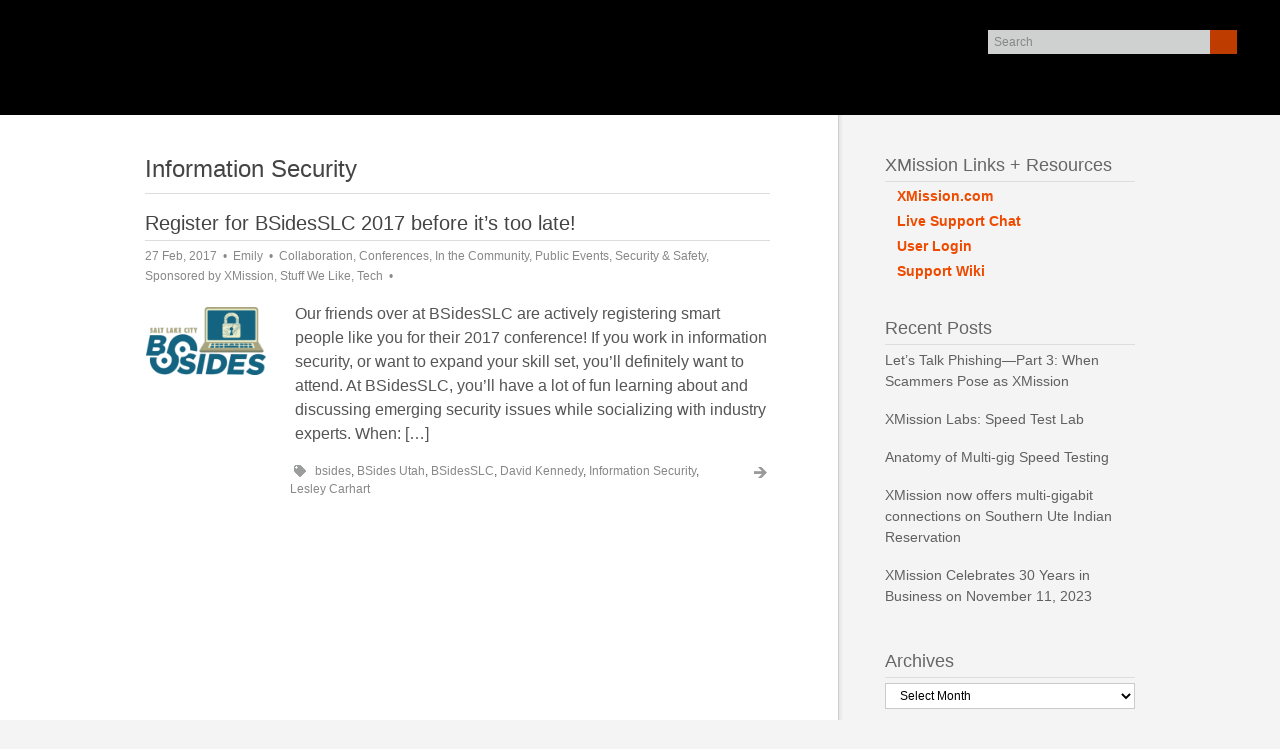

--- FILE ---
content_type: text/html; charset=UTF-8
request_url: https://xmission.com/blog/tag/information-security
body_size: 12079
content:



<!DOCTYPE html PUBLIC "-//W3C//DTD XHTML 1.0 Strict//EN" "http://www.w3.org/TR/xhtml1/DTD/xhtml1-strict.dtd">
<html xmlns="http://www.w3.org/1999/xhtml" lang="en-US" xml:lang="en-US">
<head profile="http://gmpg.org/xfn/11">
	<meta name="viewport" content="width=device-width, initial-scale=1.0" />
  <meta http-equiv="Content-Type" content="text/html; charset=UTF-8" />
	<title>Information Security | Transmission</title>


	<link rel="pingback" href="https://xmission.com/blog/xmlrpc.php" />
	<link rel="stylesheet" href="https://xmission.com/blog/wp-content/themes/black-with-orange/style.css" type="text/css" />
	
  <!-- Global site tag (gtag.js) - Google Analytics -->
  <script async src="https://www.googletagmanager.com/gtag/js?id=G-98P9LLRHHV"></script>
  <script>
    window.dataLayer = window.dataLayer || [];
    function gtag(){dataLayer.push(arguments);}
    gtag('js', new Date());
	  
    gtag('config', 'G-98P9LLRHHV', { cookie_flags: 'SameSite=None;Secure' });
  </script>	

	<meta name='robots' content='max-image-preview:large' />
<link rel='dns-prefetch' href='//ws.sharethis.com' />
<link rel="alternate" type="application/rss+xml" title="Transmission &raquo; Feed" href="https://xmission.com/blog/feed" />
<link rel="alternate" type="application/rss+xml" title="Transmission &raquo; Comments Feed" href="https://xmission.com/blog/comments/feed" />
<link rel="alternate" type="application/rss+xml" title="Transmission &raquo; Information Security Tag Feed" href="https://xmission.com/blog/tag/information-security/feed" />
<style id='wp-img-auto-sizes-contain-inline-css' type='text/css'>
img:is([sizes=auto i],[sizes^="auto," i]){contain-intrinsic-size:3000px 1500px}
/*# sourceURL=wp-img-auto-sizes-contain-inline-css */
</style>
<style id='wp-emoji-styles-inline-css' type='text/css'>

	img.wp-smiley, img.emoji {
		display: inline !important;
		border: none !important;
		box-shadow: none !important;
		height: 1em !important;
		width: 1em !important;
		margin: 0 0.07em !important;
		vertical-align: -0.1em !important;
		background: none !important;
		padding: 0 !important;
	}
/*# sourceURL=wp-emoji-styles-inline-css */
</style>
<style id='wp-block-library-inline-css' type='text/css'>
:root{--wp-block-synced-color:#7a00df;--wp-block-synced-color--rgb:122,0,223;--wp-bound-block-color:var(--wp-block-synced-color);--wp-editor-canvas-background:#ddd;--wp-admin-theme-color:#007cba;--wp-admin-theme-color--rgb:0,124,186;--wp-admin-theme-color-darker-10:#006ba1;--wp-admin-theme-color-darker-10--rgb:0,107,160.5;--wp-admin-theme-color-darker-20:#005a87;--wp-admin-theme-color-darker-20--rgb:0,90,135;--wp-admin-border-width-focus:2px}@media (min-resolution:192dpi){:root{--wp-admin-border-width-focus:1.5px}}.wp-element-button{cursor:pointer}:root .has-very-light-gray-background-color{background-color:#eee}:root .has-very-dark-gray-background-color{background-color:#313131}:root .has-very-light-gray-color{color:#eee}:root .has-very-dark-gray-color{color:#313131}:root .has-vivid-green-cyan-to-vivid-cyan-blue-gradient-background{background:linear-gradient(135deg,#00d084,#0693e3)}:root .has-purple-crush-gradient-background{background:linear-gradient(135deg,#34e2e4,#4721fb 50%,#ab1dfe)}:root .has-hazy-dawn-gradient-background{background:linear-gradient(135deg,#faaca8,#dad0ec)}:root .has-subdued-olive-gradient-background{background:linear-gradient(135deg,#fafae1,#67a671)}:root .has-atomic-cream-gradient-background{background:linear-gradient(135deg,#fdd79a,#004a59)}:root .has-nightshade-gradient-background{background:linear-gradient(135deg,#330968,#31cdcf)}:root .has-midnight-gradient-background{background:linear-gradient(135deg,#020381,#2874fc)}:root{--wp--preset--font-size--normal:16px;--wp--preset--font-size--huge:42px}.has-regular-font-size{font-size:1em}.has-larger-font-size{font-size:2.625em}.has-normal-font-size{font-size:var(--wp--preset--font-size--normal)}.has-huge-font-size{font-size:var(--wp--preset--font-size--huge)}.has-text-align-center{text-align:center}.has-text-align-left{text-align:left}.has-text-align-right{text-align:right}.has-fit-text{white-space:nowrap!important}#end-resizable-editor-section{display:none}.aligncenter{clear:both}.items-justified-left{justify-content:flex-start}.items-justified-center{justify-content:center}.items-justified-right{justify-content:flex-end}.items-justified-space-between{justify-content:space-between}.screen-reader-text{border:0;clip-path:inset(50%);height:1px;margin:-1px;overflow:hidden;padding:0;position:absolute;width:1px;word-wrap:normal!important}.screen-reader-text:focus{background-color:#ddd;clip-path:none;color:#444;display:block;font-size:1em;height:auto;left:5px;line-height:normal;padding:15px 23px 14px;text-decoration:none;top:5px;width:auto;z-index:100000}html :where(.has-border-color){border-style:solid}html :where([style*=border-top-color]){border-top-style:solid}html :where([style*=border-right-color]){border-right-style:solid}html :where([style*=border-bottom-color]){border-bottom-style:solid}html :where([style*=border-left-color]){border-left-style:solid}html :where([style*=border-width]){border-style:solid}html :where([style*=border-top-width]){border-top-style:solid}html :where([style*=border-right-width]){border-right-style:solid}html :where([style*=border-bottom-width]){border-bottom-style:solid}html :where([style*=border-left-width]){border-left-style:solid}html :where(img[class*=wp-image-]){height:auto;max-width:100%}:where(figure){margin:0 0 1em}html :where(.is-position-sticky){--wp-admin--admin-bar--position-offset:var(--wp-admin--admin-bar--height,0px)}@media screen and (max-width:600px){html :where(.is-position-sticky){--wp-admin--admin-bar--position-offset:0px}}

/*# sourceURL=wp-block-library-inline-css */
</style><style id='wp-block-search-inline-css' type='text/css'>
.wp-block-search__button{margin-left:10px;word-break:normal}.wp-block-search__button.has-icon{line-height:0}.wp-block-search__button svg{height:1.25em;min-height:24px;min-width:24px;width:1.25em;fill:currentColor;vertical-align:text-bottom}:where(.wp-block-search__button){border:1px solid #ccc;padding:6px 10px}.wp-block-search__inside-wrapper{display:flex;flex:auto;flex-wrap:nowrap;max-width:100%}.wp-block-search__label{width:100%}.wp-block-search.wp-block-search__button-only .wp-block-search__button{box-sizing:border-box;display:flex;flex-shrink:0;justify-content:center;margin-left:0;max-width:100%}.wp-block-search.wp-block-search__button-only .wp-block-search__inside-wrapper{min-width:0!important;transition-property:width}.wp-block-search.wp-block-search__button-only .wp-block-search__input{flex-basis:100%;transition-duration:.3s}.wp-block-search.wp-block-search__button-only.wp-block-search__searchfield-hidden,.wp-block-search.wp-block-search__button-only.wp-block-search__searchfield-hidden .wp-block-search__inside-wrapper{overflow:hidden}.wp-block-search.wp-block-search__button-only.wp-block-search__searchfield-hidden .wp-block-search__input{border-left-width:0!important;border-right-width:0!important;flex-basis:0;flex-grow:0;margin:0;min-width:0!important;padding-left:0!important;padding-right:0!important;width:0!important}:where(.wp-block-search__input){appearance:none;border:1px solid #949494;flex-grow:1;font-family:inherit;font-size:inherit;font-style:inherit;font-weight:inherit;letter-spacing:inherit;line-height:inherit;margin-left:0;margin-right:0;min-width:3rem;padding:8px;text-decoration:unset!important;text-transform:inherit}:where(.wp-block-search__button-inside .wp-block-search__inside-wrapper){background-color:#fff;border:1px solid #949494;box-sizing:border-box;padding:4px}:where(.wp-block-search__button-inside .wp-block-search__inside-wrapper) .wp-block-search__input{border:none;border-radius:0;padding:0 4px}:where(.wp-block-search__button-inside .wp-block-search__inside-wrapper) .wp-block-search__input:focus{outline:none}:where(.wp-block-search__button-inside .wp-block-search__inside-wrapper) :where(.wp-block-search__button){padding:4px 8px}.wp-block-search.aligncenter .wp-block-search__inside-wrapper{margin:auto}.wp-block[data-align=right] .wp-block-search.wp-block-search__button-only .wp-block-search__inside-wrapper{float:right}
/*# sourceURL=https://xmission.com/blog/wp-includes/blocks/search/style.min.css */
</style>
<style id='global-styles-inline-css' type='text/css'>
:root{--wp--preset--aspect-ratio--square: 1;--wp--preset--aspect-ratio--4-3: 4/3;--wp--preset--aspect-ratio--3-4: 3/4;--wp--preset--aspect-ratio--3-2: 3/2;--wp--preset--aspect-ratio--2-3: 2/3;--wp--preset--aspect-ratio--16-9: 16/9;--wp--preset--aspect-ratio--9-16: 9/16;--wp--preset--color--black: #000000;--wp--preset--color--cyan-bluish-gray: #abb8c3;--wp--preset--color--white: #ffffff;--wp--preset--color--pale-pink: #f78da7;--wp--preset--color--vivid-red: #cf2e2e;--wp--preset--color--luminous-vivid-orange: #ff6900;--wp--preset--color--luminous-vivid-amber: #fcb900;--wp--preset--color--light-green-cyan: #7bdcb5;--wp--preset--color--vivid-green-cyan: #00d084;--wp--preset--color--pale-cyan-blue: #8ed1fc;--wp--preset--color--vivid-cyan-blue: #0693e3;--wp--preset--color--vivid-purple: #9b51e0;--wp--preset--gradient--vivid-cyan-blue-to-vivid-purple: linear-gradient(135deg,rgb(6,147,227) 0%,rgb(155,81,224) 100%);--wp--preset--gradient--light-green-cyan-to-vivid-green-cyan: linear-gradient(135deg,rgb(122,220,180) 0%,rgb(0,208,130) 100%);--wp--preset--gradient--luminous-vivid-amber-to-luminous-vivid-orange: linear-gradient(135deg,rgb(252,185,0) 0%,rgb(255,105,0) 100%);--wp--preset--gradient--luminous-vivid-orange-to-vivid-red: linear-gradient(135deg,rgb(255,105,0) 0%,rgb(207,46,46) 100%);--wp--preset--gradient--very-light-gray-to-cyan-bluish-gray: linear-gradient(135deg,rgb(238,238,238) 0%,rgb(169,184,195) 100%);--wp--preset--gradient--cool-to-warm-spectrum: linear-gradient(135deg,rgb(74,234,220) 0%,rgb(151,120,209) 20%,rgb(207,42,186) 40%,rgb(238,44,130) 60%,rgb(251,105,98) 80%,rgb(254,248,76) 100%);--wp--preset--gradient--blush-light-purple: linear-gradient(135deg,rgb(255,206,236) 0%,rgb(152,150,240) 100%);--wp--preset--gradient--blush-bordeaux: linear-gradient(135deg,rgb(254,205,165) 0%,rgb(254,45,45) 50%,rgb(107,0,62) 100%);--wp--preset--gradient--luminous-dusk: linear-gradient(135deg,rgb(255,203,112) 0%,rgb(199,81,192) 50%,rgb(65,88,208) 100%);--wp--preset--gradient--pale-ocean: linear-gradient(135deg,rgb(255,245,203) 0%,rgb(182,227,212) 50%,rgb(51,167,181) 100%);--wp--preset--gradient--electric-grass: linear-gradient(135deg,rgb(202,248,128) 0%,rgb(113,206,126) 100%);--wp--preset--gradient--midnight: linear-gradient(135deg,rgb(2,3,129) 0%,rgb(40,116,252) 100%);--wp--preset--font-size--small: 13px;--wp--preset--font-size--medium: 20px;--wp--preset--font-size--large: 36px;--wp--preset--font-size--x-large: 42px;--wp--preset--spacing--20: 0.44rem;--wp--preset--spacing--30: 0.67rem;--wp--preset--spacing--40: 1rem;--wp--preset--spacing--50: 1.5rem;--wp--preset--spacing--60: 2.25rem;--wp--preset--spacing--70: 3.38rem;--wp--preset--spacing--80: 5.06rem;--wp--preset--shadow--natural: 6px 6px 9px rgba(0, 0, 0, 0.2);--wp--preset--shadow--deep: 12px 12px 50px rgba(0, 0, 0, 0.4);--wp--preset--shadow--sharp: 6px 6px 0px rgba(0, 0, 0, 0.2);--wp--preset--shadow--outlined: 6px 6px 0px -3px rgb(255, 255, 255), 6px 6px rgb(0, 0, 0);--wp--preset--shadow--crisp: 6px 6px 0px rgb(0, 0, 0);}:where(.is-layout-flex){gap: 0.5em;}:where(.is-layout-grid){gap: 0.5em;}body .is-layout-flex{display: flex;}.is-layout-flex{flex-wrap: wrap;align-items: center;}.is-layout-flex > :is(*, div){margin: 0;}body .is-layout-grid{display: grid;}.is-layout-grid > :is(*, div){margin: 0;}:where(.wp-block-columns.is-layout-flex){gap: 2em;}:where(.wp-block-columns.is-layout-grid){gap: 2em;}:where(.wp-block-post-template.is-layout-flex){gap: 1.25em;}:where(.wp-block-post-template.is-layout-grid){gap: 1.25em;}.has-black-color{color: var(--wp--preset--color--black) !important;}.has-cyan-bluish-gray-color{color: var(--wp--preset--color--cyan-bluish-gray) !important;}.has-white-color{color: var(--wp--preset--color--white) !important;}.has-pale-pink-color{color: var(--wp--preset--color--pale-pink) !important;}.has-vivid-red-color{color: var(--wp--preset--color--vivid-red) !important;}.has-luminous-vivid-orange-color{color: var(--wp--preset--color--luminous-vivid-orange) !important;}.has-luminous-vivid-amber-color{color: var(--wp--preset--color--luminous-vivid-amber) !important;}.has-light-green-cyan-color{color: var(--wp--preset--color--light-green-cyan) !important;}.has-vivid-green-cyan-color{color: var(--wp--preset--color--vivid-green-cyan) !important;}.has-pale-cyan-blue-color{color: var(--wp--preset--color--pale-cyan-blue) !important;}.has-vivid-cyan-blue-color{color: var(--wp--preset--color--vivid-cyan-blue) !important;}.has-vivid-purple-color{color: var(--wp--preset--color--vivid-purple) !important;}.has-black-background-color{background-color: var(--wp--preset--color--black) !important;}.has-cyan-bluish-gray-background-color{background-color: var(--wp--preset--color--cyan-bluish-gray) !important;}.has-white-background-color{background-color: var(--wp--preset--color--white) !important;}.has-pale-pink-background-color{background-color: var(--wp--preset--color--pale-pink) !important;}.has-vivid-red-background-color{background-color: var(--wp--preset--color--vivid-red) !important;}.has-luminous-vivid-orange-background-color{background-color: var(--wp--preset--color--luminous-vivid-orange) !important;}.has-luminous-vivid-amber-background-color{background-color: var(--wp--preset--color--luminous-vivid-amber) !important;}.has-light-green-cyan-background-color{background-color: var(--wp--preset--color--light-green-cyan) !important;}.has-vivid-green-cyan-background-color{background-color: var(--wp--preset--color--vivid-green-cyan) !important;}.has-pale-cyan-blue-background-color{background-color: var(--wp--preset--color--pale-cyan-blue) !important;}.has-vivid-cyan-blue-background-color{background-color: var(--wp--preset--color--vivid-cyan-blue) !important;}.has-vivid-purple-background-color{background-color: var(--wp--preset--color--vivid-purple) !important;}.has-black-border-color{border-color: var(--wp--preset--color--black) !important;}.has-cyan-bluish-gray-border-color{border-color: var(--wp--preset--color--cyan-bluish-gray) !important;}.has-white-border-color{border-color: var(--wp--preset--color--white) !important;}.has-pale-pink-border-color{border-color: var(--wp--preset--color--pale-pink) !important;}.has-vivid-red-border-color{border-color: var(--wp--preset--color--vivid-red) !important;}.has-luminous-vivid-orange-border-color{border-color: var(--wp--preset--color--luminous-vivid-orange) !important;}.has-luminous-vivid-amber-border-color{border-color: var(--wp--preset--color--luminous-vivid-amber) !important;}.has-light-green-cyan-border-color{border-color: var(--wp--preset--color--light-green-cyan) !important;}.has-vivid-green-cyan-border-color{border-color: var(--wp--preset--color--vivid-green-cyan) !important;}.has-pale-cyan-blue-border-color{border-color: var(--wp--preset--color--pale-cyan-blue) !important;}.has-vivid-cyan-blue-border-color{border-color: var(--wp--preset--color--vivid-cyan-blue) !important;}.has-vivid-purple-border-color{border-color: var(--wp--preset--color--vivid-purple) !important;}.has-vivid-cyan-blue-to-vivid-purple-gradient-background{background: var(--wp--preset--gradient--vivid-cyan-blue-to-vivid-purple) !important;}.has-light-green-cyan-to-vivid-green-cyan-gradient-background{background: var(--wp--preset--gradient--light-green-cyan-to-vivid-green-cyan) !important;}.has-luminous-vivid-amber-to-luminous-vivid-orange-gradient-background{background: var(--wp--preset--gradient--luminous-vivid-amber-to-luminous-vivid-orange) !important;}.has-luminous-vivid-orange-to-vivid-red-gradient-background{background: var(--wp--preset--gradient--luminous-vivid-orange-to-vivid-red) !important;}.has-very-light-gray-to-cyan-bluish-gray-gradient-background{background: var(--wp--preset--gradient--very-light-gray-to-cyan-bluish-gray) !important;}.has-cool-to-warm-spectrum-gradient-background{background: var(--wp--preset--gradient--cool-to-warm-spectrum) !important;}.has-blush-light-purple-gradient-background{background: var(--wp--preset--gradient--blush-light-purple) !important;}.has-blush-bordeaux-gradient-background{background: var(--wp--preset--gradient--blush-bordeaux) !important;}.has-luminous-dusk-gradient-background{background: var(--wp--preset--gradient--luminous-dusk) !important;}.has-pale-ocean-gradient-background{background: var(--wp--preset--gradient--pale-ocean) !important;}.has-electric-grass-gradient-background{background: var(--wp--preset--gradient--electric-grass) !important;}.has-midnight-gradient-background{background: var(--wp--preset--gradient--midnight) !important;}.has-small-font-size{font-size: var(--wp--preset--font-size--small) !important;}.has-medium-font-size{font-size: var(--wp--preset--font-size--medium) !important;}.has-large-font-size{font-size: var(--wp--preset--font-size--large) !important;}.has-x-large-font-size{font-size: var(--wp--preset--font-size--x-large) !important;}
/*# sourceURL=global-styles-inline-css */
</style>

<style id='classic-theme-styles-inline-css' type='text/css'>
/*! This file is auto-generated */
.wp-block-button__link{color:#fff;background-color:#32373c;border-radius:9999px;box-shadow:none;text-decoration:none;padding:calc(.667em + 2px) calc(1.333em + 2px);font-size:1.125em}.wp-block-file__button{background:#32373c;color:#fff;text-decoration:none}
/*# sourceURL=/wp-includes/css/classic-themes.min.css */
</style>
<link rel='stylesheet' id='slb_core-css' href='https://xmission.com/blog/wp-content/plugins/simple-lightbox/client/css/app.css?ver=2.9.4' type='text/css' media='all' />
<link rel='stylesheet' id='thickbox-css' href='https://xmission.com/blog/wp-content/plugins/auto-thickbox-plus/thickbox.min.css?ver=1.9' type='text/css' media='all' />
<script type="text/javascript" src="https://xmission.com/blog/wp-content/plugins/stop-user-enumeration/frontend/js/frontend.js?ver=1.7.7" id="stop-user-enumeration-js" defer="defer" data-wp-strategy="defer"></script>
<script id='st_insights_js' type="text/javascript" src="https://ws.sharethis.com/button/st_insights.js?publisher=eba0f3ba-f9ab-408c-bc68-c28af5afe749&amp;product=feather&amp;ver=1762915157" id="feather-sharethis-js"></script>
<script type="text/javascript" src="https://xmission.com/blog/wp-includes/js/jquery/jquery.min.js?ver=3.7.1" id="jquery-core-js"></script>
<script type="text/javascript" src="https://xmission.com/blog/wp-includes/js/jquery/jquery-migrate.min.js?ver=3.4.1" id="jquery-migrate-js"></script>
<script type="text/javascript" id="thickbox-js-extra">
/* <![CDATA[ */
var thickboxL10n = {"next":"Next \u003E","prev":"\u003C Prev","image":"Image","of":"of","close":"Close","noiframes":"This feature requires inline frames. You have iframes disabled or your browser does not support them.","loadingAnimation":"https://xmission.com/blog/wp-content/plugins/auto-thickbox-plus/images/loadingAnimation.gif","closeImage":"https://xmission.com/blog/wp-content/plugins/auto-thickbox-plus/images/tb-close.png"};
//# sourceURL=thickbox-js-extra
/* ]]> */
</script>
<script type="text/javascript" src="https://xmission.com/blog/wp-content/plugins/auto-thickbox-plus/thickbox.min.js?ver=1.9" id="thickbox-js"></script>
<link rel="https://api.w.org/" href="https://xmission.com/blog/wp-json/" /><link rel="alternate" title="JSON" type="application/json" href="https://xmission.com/blog/wp-json/wp/v2/tags/586" /><link rel="EditURI" type="application/rsd+xml" title="RSD" href="https://xmission.com/blog/xmlrpc.php?rsd" />
<meta name="generator" content="WordPress 6.9" />

<style type="text/css"></style>
<style>
.synved-social-resolution-single {
display: inline-block;
}
.synved-social-resolution-normal {
display: inline-block;
}
.synved-social-resolution-hidef {
display: none;
}

@media only screen and (min--moz-device-pixel-ratio: 2),
only screen and (-o-min-device-pixel-ratio: 2/1),
only screen and (-webkit-min-device-pixel-ratio: 2),
only screen and (min-device-pixel-ratio: 2),
only screen and (min-resolution: 2dppx),
only screen and (min-resolution: 192dpi) {
	.synved-social-resolution-normal {
	display: none;
	}
	.synved-social-resolution-hidef {
	display: inline-block;
	}
}
</style><!-- Auto ThickBox Plus by attosoft (http://attosoft.info/en/) -->
<script type="text/javascript">
/* <![CDATA[ */
jQuery(function($) {
	var links = $('a[href][href!=""]').filter(function() {
		// No ThickBox
		var nothickbox = ['nothickbox', 'no_thickbox'];
		for (var i = 0; i < nothickbox.length; i++)
			if ($(this).hasClass(nothickbox[i])) return false;
		// Links with target attribute
		if ($(this).is('[target][target!=""]')) return false;

		return true;
	});

	// Images
	var imageRegex = /\.(jpe?g|gif|png|bmp|webp)($|[?&#])/i;
	var images = links.filter(function() {
		return imageRegex.test($(this).attr('href'));
	});
	images.addClass('thickbox');

	// Others
	var others = links.filter(function() {
		return !imageRegex.test($(this).attr('href'));
	});
	others.filter('.thickbox').not('[href*="TB_iframe"]').not('[href*="#TB_inline"]').each(function() {
		var href = $(this).attr('href');
		if (href.indexOf('://') != -1 && href.indexOf(location.host) == -1) {
			// Add 'TB_iframe' to external URL
			var hashIndex = href.indexOf('#');
			var before = hashIndex == -1 ? href : href.substring(0, hashIndex);
			var after = hashIndex == -1 ? '' : href.substring(hashIndex);
			$(this).attr('href', before + (before.indexOf('?') == -1 ? '?' : '&') + 'TB_iframe' + after);
		}
	});
	others.filter('[href*="TB_iframe"]').add('[href*="#TB_inline"]').addClass('thickbox');

	// Zm9yIFdvcmRQcmVzcyAyLjcueCAoalF1ZXJ5IDEuMi42KQ== // base64 decode me
	if (!$.isFunction($().live))
		tb_init('a.thickbox');

	// Set a different gallery-id for each WordPress Gallery
	$('div.gallery').each(function() {
		if (this.id)
			$(this).find('a.thickbox').attr('rel', this.id);
	});
});

// Options for ThickBox Plus
tb_options.auto_resize_img = false;
/* ]]> */
</script>
<style type='text/css'>
#TB_window img#TB_Image { border-top:none; border-left:none; }
#TB_window img#TB_Image { border-bottom:none; border-right:none; }
</style>
</head>
<body class="archive tag tag-information-security tag-586 wp-theme-black-with-orange">
	<div class="header">
		<div style="position:relative">

<div id="rightStuff">
    <a title="facebook" class="fb" href="https://www.facebook.com/pages/XMission/6155383019" target="_blank">&nbsp;</a>
	<a title="twitter" class="twit" href="http://twitter.com/#!/xmission" target="_blank">&nbsp;</a>
	<a title="instagram" class="gplus" href="https://www.instagram.com/xmission/" target="_blank">&nbsp;</a>
	<a class="linkedIn" title="linkedIn" href="http://www.linkedin.com/company/33375?trk=NUS_CMPY_TWIT" target="_blank">&nbsp;</a>
</div>

			<p class="title"><a href="https://xmission.com/blog/" name="top">Transmission</a></p>
			<form method="get" class="searchform" action="https://xmission.com/blog">
<fieldset>
	<input type="text" name="s"  onblur="this.value=!this.value?'Search':this.value;" onfocus="this.select()" onclick="this.value='';" value="Search" class="searchboxy" /><button type="submit" name="searchsubmit" value="Search"></button>
</fieldset>
</form>			<p class="tagline"><span>XMission&#039;s Company Journal</span></p>

		</div>
	</div>
	<div class="nav">
		<div>
			<ul class="menu"><li class="page_item page-item-2"><a href="https://xmission.com/blog/about">About</a></li>
</ul>			<div class="clear"><!-- --></div>
		</div>
	</div>

	<div class="body">
		<div class="content"><div class="main">
	
						  <h1>Information Security</h1>
		
					<!-- Start: Post -->
			<div class="post-4829 post type-post status-publish format-standard hentry category-collaboration category-conferences category-in-the-community category-public-events category-security-safety category-sponsored-by-xmission category-stuff-we-like category-tech tag-bsides tag-bsides-utah tag-bsidesslc tag-david-kennedy tag-information-security tag-lesley-carhart">
				<h2><a href="https://xmission.com/blog/2017/02/27/register-for-bsidesslc-2017-before-its-too-late" rel="bookmark" title="Permanent Link to Register for BSidesSLC 2017 before it&#8217;s too late!">Register for BSidesSLC 2017 before it&#8217;s too late!</a> </h2>
				<p class="post-meta"><span class="date">27 Feb, 2017</span> <span class="author">Emily</span> <span class="cats"><a href="https://xmission.com/blog/category/collaboration" rel="category tag">Collaboration</a>, <a href="https://xmission.com/blog/category/conferences" rel="category tag">Conferences</a>, <a href="https://xmission.com/blog/category/in-the-community" rel="category tag">In the Community</a>, <a href="https://xmission.com/blog/category/news-updates/public-events" rel="category tag">Public Events</a>, <a href="https://xmission.com/blog/category/security-safety" rel="category tag">Security &amp; Safety</a>, <a href="https://xmission.com/blog/category/sponsored-by-xmission" rel="category tag">Sponsored by XMission</a>, <a href="https://xmission.com/blog/category/stuff-we-like" rel="category tag">Stuff We Like</a>, <a href="https://xmission.com/blog/category/tech" rel="category tag">Tech</a></span></p>


<a href="https://xmission.com/blog/2017/02/27/register-for-bsidesslc-2017-before-its-too-late" rel="bookmark" title="Permanent Link to Register for BSidesSLC 2017 before it&#8217;s too late!"><img src="https://xmission.com/blog/wp-content/uploads/2017/02/Bsides_2017_logo-300x170.png" class="postThumbs" /></a>


				<div class="postWrap"><p>Our friends over at BSidesSLC are actively registering smart people like you for their 2017 conference! If you work in information security, or want to expand your skill set, you’ll definitely want to attend. At BSidesSLC, you’ll have a lot of fun learning about and discussing emerging security issues while socializing with industry experts. When: [&hellip;]</p>
</div>


				<p class="more"><a href="https://xmission.com/blog/2017/02/27/register-for-bsidesslc-2017-before-its-too-late"> </a></p>
				<p class="tags"><span><a href="https://xmission.com/blog/tag/bsides" rel="tag">bsides</a>, <a href="https://xmission.com/blog/tag/bsides-utah" rel="tag">BSides Utah</a>, <a href="https://xmission.com/blog/tag/bsidesslc" rel="tag">BSidesSLC</a>, <a href="https://xmission.com/blog/tag/david-kennedy" rel="tag">David Kennedy</a>, <a href="https://xmission.com/blog/tag/information-security" rel="tag">Information Security</a>, <a href="https://xmission.com/blog/tag/lesley-carhart" rel="tag">Lesley Carhart</a></span></p>			</div>
			<!-- End: Post -->
		
		<p class="pagination">
			<span class="prev"></span>
			<span class="next"></span>
		</p>

	</div>
<div class="sidebar">

<div class="widget linksEtc">
	<div class="widget-body">
		<h3>XMission Links + Resources</h3>
		<a href="https://xmission.com">XMission.com</a>
		<a href="https://livesupport.xmission.com/" target="_blank">Live Support Chat</a>
		<a href="https://xmission.com/login">User Login</a>
		<a href="https://wiki.xmission.com/">Support Wiki</a>
	</div>
</div>

			
		<div class="widget">
		<h3>Recent Posts</h3>
		<ul>
											<li>
					<a href="https://xmission.com/blog/2025/07/29/lets-talk-phishing-part-3-when-scammers-pose-as-xmission">Let’s Talk Phishing—Part 3: When Scammers Pose as XMission</a>
									</li>
											<li>
					<a href="https://xmission.com/blog/2025/01/21/xmission-labs-speed-test-lab">XMission Labs: Speed Test Lab</a>
									</li>
											<li>
					<a href="https://xmission.com/blog/2025/01/21/anatomy-of-multi-gig-speed-testing">Anatomy of Multi-gig Speed Testing</a>
									</li>
											<li>
					<a href="https://xmission.com/blog/2024/05/30/xmission-now-offers-multi-gigabit-connections-on-southern-ute-indian-reservation">XMission now offers multi-gigabit connections on Southern Ute Indian Reservation</a>
									</li>
											<li>
					<a href="https://xmission.com/blog/2023/11/10/xmission-celebrates-30-years-in-business-on-november-11-2023">XMission Celebrates 30 Years in Business on November 11, 2023</a>
									</li>
					</ul>

		</div><div class="widget"><h3>Archives</h3>		<label class="screen-reader-text" for="archives-dropdown-3">Archives</label>
		<select id="archives-dropdown-3" name="archive-dropdown">
			
			<option value="">Select Month</option>
				<option value='https://xmission.com/blog/2025/07'> July 2025 </option>
	<option value='https://xmission.com/blog/2025/01'> January 2025 </option>
	<option value='https://xmission.com/blog/2024/05'> May 2024 </option>
	<option value='https://xmission.com/blog/2023/11'> November 2023 </option>
	<option value='https://xmission.com/blog/2023/01'> January 2023 </option>
	<option value='https://xmission.com/blog/2022/05'> May 2022 </option>
	<option value='https://xmission.com/blog/2022/04'> April 2022 </option>
	<option value='https://xmission.com/blog/2021/12'> December 2021 </option>
	<option value='https://xmission.com/blog/2021/04'> April 2021 </option>
	<option value='https://xmission.com/blog/2020/09'> September 2020 </option>
	<option value='https://xmission.com/blog/2020/06'> June 2020 </option>
	<option value='https://xmission.com/blog/2020/04'> April 2020 </option>
	<option value='https://xmission.com/blog/2020/03'> March 2020 </option>
	<option value='https://xmission.com/blog/2020/01'> January 2020 </option>
	<option value='https://xmission.com/blog/2019/12'> December 2019 </option>
	<option value='https://xmission.com/blog/2019/11'> November 2019 </option>
	<option value='https://xmission.com/blog/2019/09'> September 2019 </option>
	<option value='https://xmission.com/blog/2019/07'> July 2019 </option>
	<option value='https://xmission.com/blog/2019/06'> June 2019 </option>
	<option value='https://xmission.com/blog/2019/05'> May 2019 </option>
	<option value='https://xmission.com/blog/2019/02'> February 2019 </option>
	<option value='https://xmission.com/blog/2019/01'> January 2019 </option>
	<option value='https://xmission.com/blog/2018/12'> December 2018 </option>
	<option value='https://xmission.com/blog/2018/09'> September 2018 </option>
	<option value='https://xmission.com/blog/2018/08'> August 2018 </option>
	<option value='https://xmission.com/blog/2018/06'> June 2018 </option>
	<option value='https://xmission.com/blog/2018/03'> March 2018 </option>
	<option value='https://xmission.com/blog/2018/02'> February 2018 </option>
	<option value='https://xmission.com/blog/2018/01'> January 2018 </option>
	<option value='https://xmission.com/blog/2017/12'> December 2017 </option>
	<option value='https://xmission.com/blog/2017/11'> November 2017 </option>
	<option value='https://xmission.com/blog/2017/10'> October 2017 </option>
	<option value='https://xmission.com/blog/2017/08'> August 2017 </option>
	<option value='https://xmission.com/blog/2017/07'> July 2017 </option>
	<option value='https://xmission.com/blog/2017/05'> May 2017 </option>
	<option value='https://xmission.com/blog/2017/04'> April 2017 </option>
	<option value='https://xmission.com/blog/2017/03'> March 2017 </option>
	<option value='https://xmission.com/blog/2017/02'> February 2017 </option>
	<option value='https://xmission.com/blog/2017/01'> January 2017 </option>
	<option value='https://xmission.com/blog/2016/12'> December 2016 </option>
	<option value='https://xmission.com/blog/2016/11'> November 2016 </option>
	<option value='https://xmission.com/blog/2016/10'> October 2016 </option>
	<option value='https://xmission.com/blog/2016/06'> June 2016 </option>
	<option value='https://xmission.com/blog/2016/05'> May 2016 </option>
	<option value='https://xmission.com/blog/2016/03'> March 2016 </option>
	<option value='https://xmission.com/blog/2016/01'> January 2016 </option>
	<option value='https://xmission.com/blog/2015/12'> December 2015 </option>
	<option value='https://xmission.com/blog/2015/11'> November 2015 </option>
	<option value='https://xmission.com/blog/2015/09'> September 2015 </option>
	<option value='https://xmission.com/blog/2015/07'> July 2015 </option>
	<option value='https://xmission.com/blog/2015/06'> June 2015 </option>
	<option value='https://xmission.com/blog/2015/05'> May 2015 </option>
	<option value='https://xmission.com/blog/2015/04'> April 2015 </option>
	<option value='https://xmission.com/blog/2015/03'> March 2015 </option>
	<option value='https://xmission.com/blog/2015/02'> February 2015 </option>
	<option value='https://xmission.com/blog/2015/01'> January 2015 </option>
	<option value='https://xmission.com/blog/2014/12'> December 2014 </option>
	<option value='https://xmission.com/blog/2014/11'> November 2014 </option>
	<option value='https://xmission.com/blog/2014/10'> October 2014 </option>
	<option value='https://xmission.com/blog/2014/09'> September 2014 </option>
	<option value='https://xmission.com/blog/2014/08'> August 2014 </option>
	<option value='https://xmission.com/blog/2014/07'> July 2014 </option>
	<option value='https://xmission.com/blog/2014/06'> June 2014 </option>
	<option value='https://xmission.com/blog/2014/05'> May 2014 </option>
	<option value='https://xmission.com/blog/2014/04'> April 2014 </option>
	<option value='https://xmission.com/blog/2014/03'> March 2014 </option>
	<option value='https://xmission.com/blog/2014/02'> February 2014 </option>
	<option value='https://xmission.com/blog/2014/01'> January 2014 </option>
	<option value='https://xmission.com/blog/2013/12'> December 2013 </option>
	<option value='https://xmission.com/blog/2013/11'> November 2013 </option>
	<option value='https://xmission.com/blog/2013/10'> October 2013 </option>
	<option value='https://xmission.com/blog/2013/09'> September 2013 </option>
	<option value='https://xmission.com/blog/2013/08'> August 2013 </option>
	<option value='https://xmission.com/blog/2013/07'> July 2013 </option>
	<option value='https://xmission.com/blog/2013/06'> June 2013 </option>
	<option value='https://xmission.com/blog/2013/05'> May 2013 </option>
	<option value='https://xmission.com/blog/2013/04'> April 2013 </option>
	<option value='https://xmission.com/blog/2013/03'> March 2013 </option>
	<option value='https://xmission.com/blog/2013/02'> February 2013 </option>
	<option value='https://xmission.com/blog/2012/12'> December 2012 </option>
	<option value='https://xmission.com/blog/2012/11'> November 2012 </option>
	<option value='https://xmission.com/blog/2012/10'> October 2012 </option>
	<option value='https://xmission.com/blog/2012/08'> August 2012 </option>
	<option value='https://xmission.com/blog/2012/07'> July 2012 </option>
	<option value='https://xmission.com/blog/2012/02'> February 2012 </option>
	<option value='https://xmission.com/blog/2012/01'> January 2012 </option>
	<option value='https://xmission.com/blog/2011/10'> October 2011 </option>
	<option value='https://xmission.com/blog/2011/06'> June 2011 </option>
	<option value='https://xmission.com/blog/2011/01'> January 2011 </option>
	<option value='https://xmission.com/blog/2010/12'> December 2010 </option>
	<option value='https://xmission.com/blog/2010/09'> September 2010 </option>
	<option value='https://xmission.com/blog/2010/08'> August 2010 </option>
	<option value='https://xmission.com/blog/2010/07'> July 2010 </option>
	<option value='https://xmission.com/blog/2010/06'> June 2010 </option>
	<option value='https://xmission.com/blog/2010/05'> May 2010 </option>
	<option value='https://xmission.com/blog/2010/04'> April 2010 </option>
	<option value='https://xmission.com/blog/2010/02'> February 2010 </option>
	<option value='https://xmission.com/blog/2010/01'> January 2010 </option>
	<option value='https://xmission.com/blog/2009/12'> December 2009 </option>
	<option value='https://xmission.com/blog/2009/11'> November 2009 </option>
	<option value='https://xmission.com/blog/2009/10'> October 2009 </option>
	<option value='https://xmission.com/blog/2009/09'> September 2009 </option>
	<option value='https://xmission.com/blog/2009/08'> August 2009 </option>
	<option value='https://xmission.com/blog/2009/07'> July 2009 </option>
	<option value='https://xmission.com/blog/2009/06'> June 2009 </option>
	<option value='https://xmission.com/blog/2009/05'> May 2009 </option>
	<option value='https://xmission.com/blog/2009/04'> April 2009 </option>
	<option value='https://xmission.com/blog/2009/03'> March 2009 </option>
	<option value='https://xmission.com/blog/2009/02'> February 2009 </option>
	<option value='https://xmission.com/blog/2009/01'> January 2009 </option>
	<option value='https://xmission.com/blog/2008/12'> December 2008 </option>
	<option value='https://xmission.com/blog/2008/11'> November 2008 </option>
	<option value='https://xmission.com/blog/2008/10'> October 2008 </option>
	<option value='https://xmission.com/blog/2008/09'> September 2008 </option>
	<option value='https://xmission.com/blog/2008/08'> August 2008 </option>
	<option value='https://xmission.com/blog/2008/07'> July 2008 </option>
	<option value='https://xmission.com/blog/2008/06'> June 2008 </option>

		</select>

			<script type="text/javascript">
/* <![CDATA[ */

( ( dropdownId ) => {
	const dropdown = document.getElementById( dropdownId );
	function onSelectChange() {
		setTimeout( () => {
			if ( 'escape' === dropdown.dataset.lastkey ) {
				return;
			}
			if ( dropdown.value ) {
				document.location.href = dropdown.value;
			}
		}, 250 );
	}
	function onKeyUp( event ) {
		if ( 'Escape' === event.key ) {
			dropdown.dataset.lastkey = 'escape';
		} else {
			delete dropdown.dataset.lastkey;
		}
	}
	function onClick() {
		delete dropdown.dataset.lastkey;
	}
	dropdown.addEventListener( 'keyup', onKeyUp );
	dropdown.addEventListener( 'click', onClick );
	dropdown.addEventListener( 'change', onSelectChange );
})( "archives-dropdown-3" );

//# sourceURL=WP_Widget_Archives%3A%3Awidget
/* ]]> */
</script>
</div><div class="widget"><form role="search" method="get" action="https://xmission.com/blog/" class="wp-block-search__button-outside wp-block-search__text-button wp-block-search"    ><label class="wp-block-search__label screen-reader-text" for="wp-block-search__input-1" >Search</label><div class="wp-block-search__inside-wrapper" ><input class="wp-block-search__input" id="wp-block-search__input-1" placeholder="" value="" type="search" name="s" required /><button aria-label="Search" class="wp-block-search__button wp-element-button" type="submit" >Search</button></div></form></div>
<div class="widget" style="margin-top:38px">
	<div class="widget-body">
		<h3>Subscribe + Follow</h3>
		<div>Sign up to receive breaking news as well as receive other site updates. Alternatively you can subscribe to our <a href="https://xmission.com/blog/feed">RSS feed</a> or follow us at <a href="https://twitter.com/xmission" target="_blank">Twitter</a>.<br/>

			<form style="padding:0; margin:0; display:none " action="https://feedburner.google.com/fb/a/mailverify" method="post" target="popupwindow" onsubmit="window.open('https://feedburner.google.com/fb/a/mailverify?uri=', 'popupwindow', 'scrollbars=yes,width=550,height=520');return true">
				<input type="text" style="margin-top: 8px" class="rss-subscribe text" name="email" id="email" value="Type in email adress and hit Enter..." onblur="if (this.value == '') {this.value = 'Type in email adress and hit Enter...';}"  onfocus="if (this.value == 'Type in email adress and hit Enter...') {this.value = '';}" />
				<input type="hidden" value="" name="uri"/><input type="hidden" name="loc" value="en_US"/> 
			</form> 
		</div>
	</div>



</div>

			</div>
	</div>

	<div class="footer">
		<div>

<ul class="menu">
<li class="page_item page-item-2">
<a href="https://xmission.com/about">About XMission</a>
</li>
<li>
<a href="https://xmission.com">XMission.com</a></li>
<li>
<a href="https://livesupport.xmission.com/">Live Support Chat</a></li>
<li>
<a href="https://xmission.com/login">User Login</a></li>
<li>
<a href="https://wiki.xmission.com/">Support Wiki</a>
</li>
</ul>

<!--
			<ul class="menu"><li class="page_item page-item-2"><a href="https://xmission.com/blog/about">About</a></li>
</ul>			<p>Transmission</p>
			<p class="powered">Designed by <a href="http://ugesi.de/">Ugesi</a>. Powered by <a href="http://wordpress.org/">WordPress</a>. </p>

//--->
		</div>
	</div>
	<script type="speculationrules">
{"prefetch":[{"source":"document","where":{"and":[{"href_matches":"/blog/*"},{"not":{"href_matches":["/blog/wp-*.php","/blog/wp-admin/*","/blog/wp-content/uploads/*","/blog/wp-content/*","/blog/wp-content/plugins/*","/blog/wp-content/themes/black-with-orange/*","/blog/*\\?(.+)"]}},{"not":{"selector_matches":"a[rel~=\"nofollow\"]"}},{"not":{"selector_matches":".no-prefetch, .no-prefetch a"}}]},"eagerness":"conservative"}]}
</script>
<script id="wp-emoji-settings" type="application/json">
{"baseUrl":"https://s.w.org/images/core/emoji/17.0.2/72x72/","ext":".png","svgUrl":"https://s.w.org/images/core/emoji/17.0.2/svg/","svgExt":".svg","source":{"concatemoji":"https://xmission.com/blog/wp-includes/js/wp-emoji-release.min.js?ver=6.9"}}
</script>
<script type="module">
/* <![CDATA[ */
/*! This file is auto-generated */
const a=JSON.parse(document.getElementById("wp-emoji-settings").textContent),o=(window._wpemojiSettings=a,"wpEmojiSettingsSupports"),s=["flag","emoji"];function i(e){try{var t={supportTests:e,timestamp:(new Date).valueOf()};sessionStorage.setItem(o,JSON.stringify(t))}catch(e){}}function c(e,t,n){e.clearRect(0,0,e.canvas.width,e.canvas.height),e.fillText(t,0,0);t=new Uint32Array(e.getImageData(0,0,e.canvas.width,e.canvas.height).data);e.clearRect(0,0,e.canvas.width,e.canvas.height),e.fillText(n,0,0);const a=new Uint32Array(e.getImageData(0,0,e.canvas.width,e.canvas.height).data);return t.every((e,t)=>e===a[t])}function p(e,t){e.clearRect(0,0,e.canvas.width,e.canvas.height),e.fillText(t,0,0);var n=e.getImageData(16,16,1,1);for(let e=0;e<n.data.length;e++)if(0!==n.data[e])return!1;return!0}function u(e,t,n,a){switch(t){case"flag":return n(e,"\ud83c\udff3\ufe0f\u200d\u26a7\ufe0f","\ud83c\udff3\ufe0f\u200b\u26a7\ufe0f")?!1:!n(e,"\ud83c\udde8\ud83c\uddf6","\ud83c\udde8\u200b\ud83c\uddf6")&&!n(e,"\ud83c\udff4\udb40\udc67\udb40\udc62\udb40\udc65\udb40\udc6e\udb40\udc67\udb40\udc7f","\ud83c\udff4\u200b\udb40\udc67\u200b\udb40\udc62\u200b\udb40\udc65\u200b\udb40\udc6e\u200b\udb40\udc67\u200b\udb40\udc7f");case"emoji":return!a(e,"\ud83e\u1fac8")}return!1}function f(e,t,n,a){let r;const o=(r="undefined"!=typeof WorkerGlobalScope&&self instanceof WorkerGlobalScope?new OffscreenCanvas(300,150):document.createElement("canvas")).getContext("2d",{willReadFrequently:!0}),s=(o.textBaseline="top",o.font="600 32px Arial",{});return e.forEach(e=>{s[e]=t(o,e,n,a)}),s}function r(e){var t=document.createElement("script");t.src=e,t.defer=!0,document.head.appendChild(t)}a.supports={everything:!0,everythingExceptFlag:!0},new Promise(t=>{let n=function(){try{var e=JSON.parse(sessionStorage.getItem(o));if("object"==typeof e&&"number"==typeof e.timestamp&&(new Date).valueOf()<e.timestamp+604800&&"object"==typeof e.supportTests)return e.supportTests}catch(e){}return null}();if(!n){if("undefined"!=typeof Worker&&"undefined"!=typeof OffscreenCanvas&&"undefined"!=typeof URL&&URL.createObjectURL&&"undefined"!=typeof Blob)try{var e="postMessage("+f.toString()+"("+[JSON.stringify(s),u.toString(),c.toString(),p.toString()].join(",")+"));",a=new Blob([e],{type:"text/javascript"});const r=new Worker(URL.createObjectURL(a),{name:"wpTestEmojiSupports"});return void(r.onmessage=e=>{i(n=e.data),r.terminate(),t(n)})}catch(e){}i(n=f(s,u,c,p))}t(n)}).then(e=>{for(const n in e)a.supports[n]=e[n],a.supports.everything=a.supports.everything&&a.supports[n],"flag"!==n&&(a.supports.everythingExceptFlag=a.supports.everythingExceptFlag&&a.supports[n]);var t;a.supports.everythingExceptFlag=a.supports.everythingExceptFlag&&!a.supports.flag,a.supports.everything||((t=a.source||{}).concatemoji?r(t.concatemoji):t.wpemoji&&t.twemoji&&(r(t.twemoji),r(t.wpemoji)))});
//# sourceURL=https://xmission.com/blog/wp-includes/js/wp-emoji-loader.min.js
/* ]]> */
</script>
<script type="text/javascript" id="slb_context">/* <![CDATA[ */if ( !!window.jQuery ) {(function($){$(document).ready(function(){if ( !!window.SLB ) { {$.extend(SLB, {"context":["public","user_guest"]});} }})})(jQuery);}/* ]]> */</script>
</body>
</html>

--- FILE ---
content_type: text/css
request_url: https://xmission.com/blog/wp-content/themes/black-with-orange/style.css
body_size: 19736
content:
/*
Theme Name: Black with Orange
Author URI: http://ugesi.de/
Theme URI:
Description: Details oriented theme with modern and decent design. Black and orange are main colors used in the theme. Menu is widgetized. Theme has got very light and optimized code (xHTML and CSS).
Author: Ugesi and XMission -- do not update this theme or it will break
Version: 10000.6
Tags: black, orange, dark, two-columns, fixed-width, editor-style, sticky-post
License: GNU General Public License v2.0
License URI: http://www.gnu.org/licenses/gpl-2.0.html
*/

/* Reset browser styles
------------------------------------------ */
* {margin: 0; padding: 0}
html {min-height: 100%; padding-bottom: 1px; overflow: scroll;}
body {background: #fff; color: #444; font: 0.75em/1.5 "Arial", "Helvetica", sans-serif; }
[class] {list-style: none; padding: 0}
h1, h2, h3, h4, h5, h6 {font-size: 1em}
dt {font-weight: 700}
table {border-collapse: collapse}
img {border: none; vertical-align: middle}
a {color: #EE4B00; text-decoration: none; outline: none; cursor: pointer}
a:hover {text-decoration: underline}
textarea, input, select, option, optgroup, button {font: 1em "Arial", "Helvetica", sans-serif}
button, [type="radio"], [type="checkbox"], [type="submit"], [type="button"], [type="reset"], label[for], select {cursor: pointer}
input, select, textarea {outline: none}
fieldset {overflow: hidden; border: none;}
legend {display: none;}

button::-moz-focus-inner,
input[type="reset"]::-moz-focus-inner,
input[type="button"]::-moz-focus-inner,
input[type="submit"]::-moz-focus-inner,
input[type="file"]>input[type="button"]::-moz-focus-inner {padding: 0; border: none}

/* Custom fonts
------------------------------------------ */
@font-face {font-family: 'MuseoSans'; src: url('fonts/museosans_500-webfont.eot'); src: url('fonts/museosans_500-webfont.eot?#iefix') format('embedded-opentype'), url('fonts/museosans_500-webfont.woff') format('woff'), url('fonts/museosans_500-webfont.ttf') format('truetype'), url('fonts/museosans_500-webfont.svg#MuseoSans500') format('svg'); font-weight: normal; font-style: normal;}

/* Global Styles
------------------------------------------ */

h1 {margin: 10px 0 0.75em; padding-bottom: 10px; background: url("images/big-line.gif") 0 bottom no-repeat; font: normal 2em arial,sans-serif;}
h2 {margin: 1em 0; padding-bottom: 5px; background: url("images/big-line.gif") 0 bottom no-repeat; font: normal 1.667em arial,sans-serif;}
h2 a {color:#444}
h2 a:hover {color: #ff6000;}
h3 {margin: 1em 0 0; color: #969696; font: normal 1.5em arial,sans-serif;}
h4 {margin: 1em 0 0; font: normal 1.25em arial,sans-serif;}
h5 {margin: 1em 0 0; font-size: 1.083em; font-weight: bold;}
h6 {margin: 1em 0 0; color: #969696; font-size: 1em;}
h1 a, h2 a, h3 a, h4 a, h5 a, h6 a {font-family: arial,sans-serif;}
blockquote {margin: 1.5em 0; padding: 10px 20px; border: 1px solid #f0f0f0; background: #fafafa; font-style: italic;}
sub, sup {line-height: 1em;}
ul li, ol li {margin: 5px 20px;}
dl {overflow: hidden; margin: 1em 0; }
dt {float: left; clear: left; width: 150px; margin: 0 0 1em; padding: 0; font-weight: bold;}
dd {width: 500px; margin: 0 0 1em 150px; }
p {margin: 1em 0;}
table {margin: 1em auto; border: 1px solid #cacaca;}
table th, table th[class] {padding: 5px 10px; border: 1px solid #cacaca; background: #e6e6e6;}
table td, table td[class] {padding: 5px 10px; border: 1px solid #cacaca;}
table tr.alternate td {background: #fafafa;}

form, form[class] {margin: 1.5em 0; padding: 10px 20px; border: 1px solid #f0f0f0; background: #fafafa;}
label {clear: left; width: 150px; padding: 4px 0; font-weight: bold;}
input, select {width: 300px; margin: 5px 0; padding: 4px 10px; border: 1px solid #cacaca; background: #fff; vertical-align: middle; }
select option {padding: 0 5px; }
input[type="radio"], input[type="checkbox"], input[type="submit"] {width: auto;}
span.required {padding: 0 5px; color: #ff6000; font-weight: bold; font-size: 1.333em;}
textarea {height: 100px; margin: 5px 0; padding: 5px 10px; border: 1px solid #cacaca; background: #fff; }
p.form-submit, p.form-allowed-tags {margin-left: 150px;}
button, input[type="submit"] {height: 24px; padding: 0 15px; border: 1px solid #cacaca; background: #ff6d16 url("images/button.png") repeat-x top; color: #fff; font-weight: bold; line-height: 24px; text-shadow: #c57240 1px 1px 1px; vertical-align: middle;}

/* Main Layout
------------------------------------------ */
body { background: #f4f4f4;}
.header {height: 100px; background: #000000 url("//asset.xmission.com/blog/transmission-header.jpg") center top no-repeat;}
.header>div {overflow: hidden; margin: 0 auto;}
.header p {margin: 0;}
.header p.title {float: left; max-width: 450px; margin: 0; padding: 10px 17px 10px 0; background: url("images/header-separator.png") right center no-repeat; color: #fff; font: normal 1.833em/42px arial,sans-serif;}
.header p.title a {color: #fff; text-transform: uppercase;}
.header p.tagline {float: left; width: 350px; min-height: 32px; padding: 15px 0 15px 15px; line-height: 32px;}
.header p.tagline span {display: inline-block; color: #fff; font: normal 1.25em/1.5em arial,sans-serif; vertical-align: middle;}
.nav {background: #2b2b2b;}
.nav>div {margin: 0 auto;}
.nav ul.menu {clear: left; margin: 0; padding: 0;}
.nav ul.menu li {margin: 0;}
.nav ul.menu>li {float: left; position: relative; z-index: 1; overflow: hidden;}
.nav ul.menu>li:hover {overflow: visible; z-index: 20;}
.nav ul.menu>li>a {float: left; height: 28px; padding: 0 18px; border-left: 1px solid #434343; border-right: 1px solid #202020; color: #d5d5d5; font: normal 1.083em/28px arial,sans-serif; }
.nav ul.menu>li>a:hover, .nav ul.menu>li:hover>a, .nav ul.menu>li.current_page_item>a, .nav ul.menu>li.current-menu-item>a {background: #ff6000; color: #fff; text-decoration: none;}
.nav ul.menu ul {position: absolute; left: 0; top: 28px; width: 180px; list-style: none; margin: 0; padding: 0; border: 1px solid #434343; background: #2a2a2a;}
.nav ul.menu ul li {position: relative; margin: 0; padding: 0; overflow: hidden; border-top: 1px solid #434343; }
.nav ul.menu ul li:first-child {border-top: none;}
.nav ul.menu>li>ul>li:hover {overflow: visible;}
.nav ul.menu ul li a {display: block; padding: 5px 15px; color: #d5d5d5;}
.nav ul.menu ul li a:hover, .nav ul.menu ul li:hover>a {background: #434343; color: #fff; text-decoration: none;}
.nav ul.menu ul ul {left: 180px; top: 0;}
.header form {float: right; margin: 20px 0 0; padding: 0; border: none; background: none; text-align: right;}
.header form button {
    background: none repeat scroll 0 0 #EE4B00;
    border: 1px solid #EE4B00;
    color: #EEEEEE;
    font-weight: normal;
    line-height: normal;
    opacity: 0.8;
    padding: 0 6px;
    text-indent: 0;
    text-shadow: 0 0 3px black;
}
.header form input {width: 210px; height: 22px; margin: 0; padding: 0 5px; border: 1px solid #6d6d6d; background: transparent url("images/input.png") repeat-x; color: #ccc; line-height: 22px; vertical-align: middle;}

.body {background: url("images/bg.png") center repeat-y;}
.content {overflow: hidden; width: 990px; margin: 0 auto; padding: 40px 0;}
.main {float: left; overflow: hidden; width: 625px;}
.sidebar {float: right; width: 250px; }
.footer {background: #f4f4f4 url("images/footer.png") 0 0 repeat-x;}
.footer>div {overflow: hidden; width: 940px; margin: 0 auto; padding: 5px 0;}
.footer p {margin: 0; color: #999; font-size: 0.917em; line-height: 1.75em; text-align: center;}
.footer p.powered {font-size: 0.833em;}
.footer p.powered a {color: #999;}
.footer p.powered a:hover {color: #333;}
.footer ul {display: block; width: 960px; text-align: center;}
.footer ul li {display: inline; margin: 0; padding: 0 5px; border-left: 1px solid #666; padding:0 8px 0 10px}
.footer ul li:first-child {border-left: none;}
.footer ul a {color: #616161;}
.footer ul a:hover {color: #333;}
.footer ul ul {display: none;}

.sidebar ul li a {padding-left:0 !important}

/* sidebar
------------------------------------------ */
.widget {margin-bottom: 1.5em;}
.sidebar h3 {padding-bottom: 5px; background: url("images/big-line.gif") 0 bottom no-repeat; color: #666;}
.sidebar ul {list-style: none; margin: 0 0 32px 0; padding: 0;}
.sidebar ul li {margin: 0; padding: 5px 0; border-top: 1px solid #ddd; color: #969696;}
.sidebar ul li.current_page_item, .sidebar ul li.current-cat {background: #fff;}
.sidebar ul li.current_page_item li, .sidebar ul li.current-cat li {background: #F4F4F4;}
.sidebar ul li a {padding-left: 5px; color: #616161;}
.sidebar ul li a:hover {color: #ff6000;}
.sidebar ul li a:visited {color: #999;}
.sidebar ul li ul {margin: 5px 0 -5px;}
.sidebar ul li ul li a {padding-left: 20px;}
.sidebar ul li ul li ul li a {padding-left: 35px;}
.sidebar form {padding: 0; border: none; background: transparent;}
.sidebar form input {width: 195px; margin: 0; padding: 4px 10px; vertical-align: middle;}
.sidebar form button { background: transparent url("images/search-button.png") center center; vertical-align: middle;}

/* post styles
------------------------------------------ */
.post, .page {clear: both; overflow: hidden; margin-bottom: 40px;}
.post h2, .page h2 {margin-top: 0;}
p.post-meta {margin: -1.25em 0 0; color: #aaa; line-height: 20px;}
p.post-meta span {padding: 2px 0 2px 25px; background: url("images/icons.png") no-repeat; line-height: 20px;}
p.post-meta span.date {background-position: 3px -3px;}
p.post-meta span.author {background-position: 3px -23px;}
p.post-meta span.cats {background-position: 3px -42px;}
p.post-meta span.comments {background-position: 3px -63px;}
p.tags {width: 420px; margin-top: 0.5em; margin-bottom: 5px; font-size: 0.917em; margin-left:145px}
p.tags span {padding-left: 25px; background: url("images/icons.png") 0 -144px no-repeat;}
p.more {float: right; margin-top: 0.5em;  margin-bottom: 5px; padding-left: 20px; }
p.more a {float: right; height: 20px; padding: 0 25px 0 0; background: url("images/icons.png") no-repeat 100% -100px; line-height: 20px; }
p.more a:hover {color: #333; text-decoration: none;}
.post img.attachment-post-thumbnail {float: left; margin: 10px 10px 10px 0;}

/* comments
------------------------------------------ */
.comments {clear: both;}
ul.commentlist {margin: 1em 0;}
ul.commentlist li {overflow: hidden; margin: 0.5em 0; padding: 10px 20px; border: 1px solid #e6e6e6; background: #fff;}
ul.commentlist li.odd {background: #fafafa;}
ul.commentlist li li {clear: both; margin-left: 20px;}
ul.commentlist ul {clear: both;}
img.avatar {float: left; margin: 0 10px 0 0; padding: 2px; border: 1px solid #e6e6e6; background: #fff;}
.reply {float: right; overflow: hidden; }
.reply a {float: right; padding-left: 20px; background: url("images/icons.png") 0 -64px no-repeat;}
ul.commentlist li .comment-body ul {margin: 1em 0; list-style: disc;}
ul.commentlist li .comment-body ol {margin: 1em 0; list-style: decimal;}
ul.commentlist li .comment-body li {overflow: visible; margin: 0 0 0 20px; padding: 0; border: none; background: transparent;}

/* misc
------------------------------------------ */
.clear {height: 0; clear: both; overflow: hidden;}
.alignleft {float: left; margin: 5px 20px 5px 0; padding: 0; }
.alignright {float: right; margin: 5px 0 5px 20px; padding: 0; }
.aligncenter {display: block; margin: 1em auto; text-align: center;}
.wp-caption-text {margin: 0.5em 0; color: #969696; font-size: 0.917em !important;}
.nocomments {clear: both; color: #666;}
img.size-thumbnail {margin: 5px;}
a.post-edit-link {font-size: 0.5em;}
img {margin: 0; height: auto;}
embed {max-width: 650px;}
.wp-caption img, .wp-caption embed {max-width: 620px;}

.gallery {overflow: hidden; padding: 1.5em 0;}
.gallery dl {text-align: center;}
.gallery dl dt {float: none; width: auto;}
.gallery dl dd {clear: left; width: auto; margin: 0; text-align: center;}
.gallery a img, .gallery a img[class] {padding: 2px; border: 1px solid #e6e6e6; background: transparent;}
[id*="gallery"] img {border: 1px solid #e6e6e6;}

.wp-caption {max-width: 620px;}
.wp-caption, .gallery-caption {padding: 5px; border: 1px solid #ddd; background: #fafafa; text-align: center;}

p.pagination {clear: both; overflow: hidden;}
p.pagination a {background: url("images/icons.png") no-repeat; font-weight: bold;}
p.pagination a:hover {color: #000; text-decoration: none;}
p.pagination .prev a {float: left; height: 20px; padding: 0 0 0 25px; background-position: 0 -120px; line-height: 20px;}
p.pagination .next a {float: right; height: 20px; padding: 0 25px 0 0; background-position: 100% -100px; line-height: 20px;}
p.pages {clear: both;}

p label {display: inline; margin-bottom: 0;}
p.comment-form-comment label, p.comment-form-url label, p.comment-form-email label, p.comment-form-author label {display: block; float: left;}
.main h3, .main h2 {clear: both;}
.searchform button {width: 27px; background: transparent url("images/search-button.png"); padding: 0;}

.sticky {padding-left: 5px; border-left: 3px solid #e6e6e6;}
.gallery-caption {position: static;}
.bypostauthor {position: static;}



/* CUSTOMIZATIONS by ARTDROID */

.header {border-bottom:15px solid black;  position:relative;}

.header p.title {
	background:none transparent;
	position:absolute;
	top:20px;
}

.header p.title a {
    color: #FFFFFF;
    text-transform: uppercase;
    text-indent:-9999px;
    background:none transparent;
    display:block;
    width:388px;
    height:40px;
    margin:2px 0 0 -184px;
}

p.tagline {
	text-indent:-9999px;	
}

.nav {display:none}

.header > div {
    padding: 0 0 0 10%;
}


.header form input {
	background:#CFD0D0;
	border:1px solid #CFD0D0;
	color:black;
}

.header form input:focus {
	background:white;
	border:1px solid white;
}

.header form button {
	background:#EE4B00;
	border:1px solid #EE4B00;
	opacity:0.8;
}

.header form button:hover {
	opacity:1.0;
}

.header form { margin-top:30px; margin-right:43px}

h1 a, h2 a, h3 a, h4 a, h5 a, h6 a {
    font-family: arial,helvetica,sans-serif;
}

h2, h1, h3 {background:none transparent !important; border-bottom:1px solid #ddd; margin-top:0; padding-top:0}

p.post-meta {font-size:12px !important; color:#888 !important}
p.post-meta span {background:none transparent; padding:2px 0}
p.post-meta a {color:#888}
p.post-meta .date:after, p.post-meta .author:after, p.post-meta .cats:after {content: "\0000a0\0000a0 \002022\0000a0"}
p.post-meta .comments:after {content:"\0000a0comments"}
a.post-edit-link {padding-left:10px; opacity:0.75}
a.post-edit-link:hover {opacity:1.0}

.main p {font-size:16px; font-family:arial, helvetica, sans-serif !important; color:#555}
.main li {font-size:16px; padding-bottom:8px; color:#555}

.tags {font-size:12px !important; margin-top:0 !important; padding-top:0}
.tags a {color:#888}

.sidebar ul li {
    border-top: none;
	padding-bottom:12px;
font-size:14px;
}

.postWrap {margin-left:150px}

p.more {margin-top:0}

.postThumbs {
	float:left; margin:20px 20px 20px 0; width:120px; border:1px solid white;
}

.postThumbs:hover {border-color:#eee}

.sidebar select {width:250px !important}
input#email {width:228px}

.footer div p {display:none}
.footer {padding:10px 0; background:#46494f} 
.footer, .footer a, .footer ul a {color:#AAAAAA}
.footer:hover, .footer a:hover, .footer ul a:hover {color:white}


#rightStuff {
    padding: 0 !important;
    position: absolute;
    right: 310px;
    top: 31px;
    width: 115px !important;
}

#rightStuff .fb, #rightStuff .twit, #rightStuff .gplus, #rightStuff .linkedIn {
	background-image:url(//asset.xmission.com/xmweb2/social-icons-flat.png);
	display:block;
	width:22px;
	height:22px;
	overflow:hidden;
	text-decoration:none;
	margin:0 6px 0 0;
	float:left;
}

#rightStuff .fb {	clear:both;	background-position:left top;}
#rightStuff .fb:hover {background-position:left bottom}

#rightStuff .twit {	background-position:23px top; }
#rightStuff .twit:hover { background-position:23px bottom; }

#rightStuff .gplus { background-position:45px top; }
#rightStuff .gplus:hover { background-position:45px bottom; }

#rightStuff .linkedIn {	background-position:67px top; }
#rightStuff .linkedIn:hover {	background-position:67px bottom; }

.searchboxy {color:#888 !important; height:22px; padding-left:4px}
.searchboxy:active, .searchboxy:focus {color:black !important}

.linksEtc {margin:0 0 36px 0}
.linksEtc a {
	font-weight:bold;
	font-size:14px;
	display:block;
	margin-top:4px;
	margin-left:-4px;
	padding-left:16px;
	background:url('https://asset.xmission.com/xmweb2/bullet-osquare.png') no-repeat 4px 4px;
}


.content button, input[type="submit"] {
	background:#D33F00 !important;
	text-shadow:none !important;
	font-size:16px;
	font-weight:normal;
	border:0 none;
	padding:4px 12px;
	opacity:0.9;
}

.content button:hover, input[type="submit"]:hover {
	opacity:1.0;
}

.form-allowed-tags {
	font-size:13px !important;
}

p.form-submit, p.form-allowed-tags {
    margin-left: 20px;
}

.single-post img.alignleft {
   margin:0 2em 1.15em 0
}

/* pure evil, do not touch */
#WPcheetsTable { color: #555; font-family: arial,helvetica,sans-serif !important; font-size: 16px; background:white; border:0 }
#WPcheetsTable td {margin:0; padding:0; border:0; background:white;}
#WPcheetsTable div {padding:0 2px 2px 0; border-right:none !important}
#WPcheetsTable h2 {padding:4px 20px; color:white; font-size:18px; font-weight:normal; border:0 none}
#WPcheetsTable p {margin-left:20px; line-height:24px; padding-right:30px; padding-bottom:22px}
#WPcheetsTable a, #WPcheetsTable a:visited { color: #2a7dd1; text-decoration:none;}
#WPcheetsTable a:hover {text-decoration:underline}


/* less evil; touchable */
pre.code {
	font-size:14px;
	background-image: -webkit-linear-gradient(#eee 50%, white 50% );
	background-image: linear-gradient(#eee 50%, white 50%); /* 2 */
  	background-size: 100% 3em; /* 3 */
	border:1px solid #ddd;
	padding:0 2px 0 6px;
	border-left:5px solid #00BFE6;
	color:black;
}



.redbtn {
	background:#EE4B00;
	display:inline-block;
	color:white;
	border-radius:4px;
	font-weight:bold;
	text-decoration:none;
	padding:3px 12px;
	border:1px solid white;	
	transition:background 0.2s;
}

.redbtn:hover {
	background:#DD3B00;
	text-decoration:none;
	transition:background 0.2s;
}

/* h2 { margin: 2em 0 1em 0 !important; } */

p.pagination {overflow:visible; height:auto;}

p.pagination .prev a {
	background:url(https://xmission.com/blog/wp-content/uploads/2017/08/arrow-left.png) no-repeat left top;
	height:auto;
	margin-bottom:2em;
}

p.pagination .next a {
	background:url(https://xmission.com/blog/wp-content/uploads/2017/08/arrow-right.png) no-repeat right top;
	clear:both;
	height:auto;
	margin-bottom:2em;
	text-align:right;
}

span.prev, span.next {
	width:48%;
	display:block;
}

span.next {float:right}



h4 {font-weight:bold}

.wp-block-search__button, #respond .submit {
	color:white !important;
	    height: 28px;
    font-size: 14px !important;
}

/** responsive goo added by Tim feb 2023 **/

@media (max-width: 1060px) {
    .main {width:100%; margin-top:20px}
    .body {background:white}
    .sidebar {clear:both; background:#eee; width:100%; padding:20px 0}
	.content {width:auto; max-width:100%; padding:0; margin:0}
	#rightStuff {display:none}
	.header>div, .footer>div {width:auto; max-width:100%; overflow:hidden; padding:0}
	p.tags {width:auto}
	h2 {margin: 1em 0 !important;}
	.header {background-position: -283px 0;}
	body {min-width:280px !important;}
	.header form {margin-top:36px; margin-right: 20px;}
	.post {padding:0 20px; margin-bottom:20px}
	.sidebar .widget {margin:0 20px}
	.postWrap {margin-left:0}
	.linksEtc {margin-bottom:34px !important}
	.post-template-default .content {padding: 5px 25px;}
}

@media (max-width: 625px) {
	.searchform {display:none}
}


